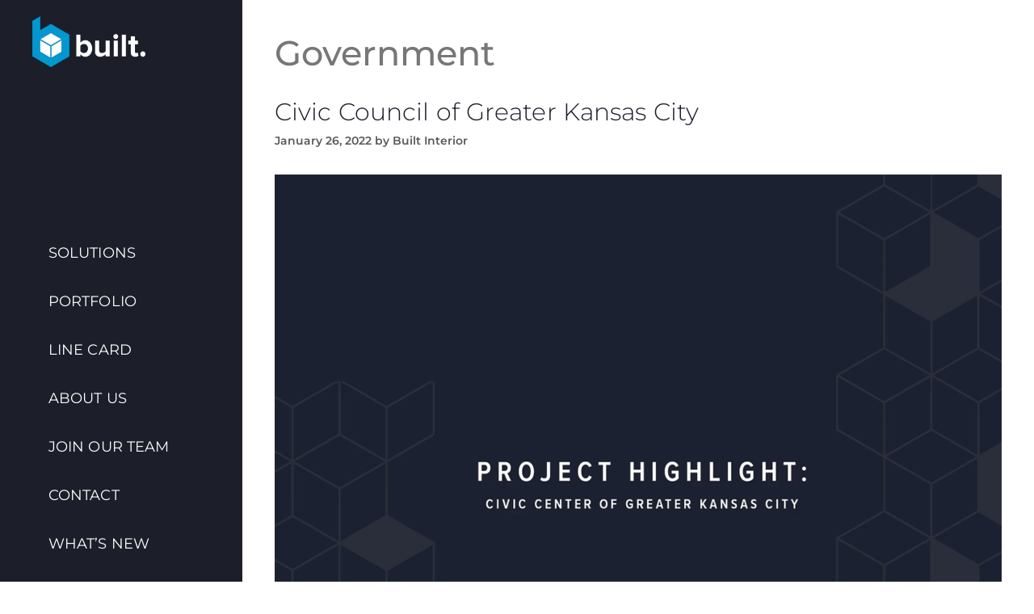

--- FILE ---
content_type: text/css
request_url: https://builtsolutions.com/wp-content/uploads/elementor/css/post-6.css?ver=1765251286
body_size: 292
content:
.elementor-kit-6{--e-global-color-primary:#0098D0;--e-global-color-secondary:#1C1F2A;--e-global-color-text:#F2F1F0;--e-global-color-accent:#FFFFFF;--e-global-color-eb1b3f5:#3F3F3F;--e-global-color-35a4447:#0098D0;--e-global-color-6c7ee65:#EEEEEE;--e-global-color-bc29a12:#666666;--e-global-color-9db1185:#F2F1F0;--e-global-color-15efe45:#1C1F2A;--e-global-typography-primary-font-family:"Montserrat";--e-global-typography-primary-font-weight:600;--e-global-typography-secondary-font-family:"Montserrat";--e-global-typography-secondary-font-weight:400;--e-global-typography-text-font-family:"Montserrat";--e-global-typography-text-font-weight:400;--e-global-typography-text-line-height:1.6em;--e-global-typography-accent-font-family:"Montserrat";--e-global-typography-accent-font-weight:500;--e-global-typography-b09c4bc-font-size:2.4em;--e-global-typography-b09c4bc-text-transform:uppercase;--e-global-typography-b09c4bc-letter-spacing:1.7px;--e-global-typography-002883f-font-family:"Montserrat";--e-global-typography-002883f-font-weight:400;--e-global-typography-002883f-line-height:1.7em;--e-global-typography-002883f-letter-spacing:0.4px;--e-global-typography-4ed5992-font-family:"Montserrat";--e-global-typography-4ed5992-font-weight:500;--e-global-typography-4ed5992-text-transform:uppercase;--e-global-typography-4ed5992-line-height:1.6em;font-family:"Montserrat", Sans-serif;}.elementor-kit-6 e-page-transition{background-color:#FFBC7D;}.elementor-kit-6 h1{font-family:"Montserrat", Sans-serif;}.elementor-kit-6 h2{font-family:"Montserrat", Sans-serif;}.elementor-kit-6 h3{font-family:"Montserrat", Sans-serif;}.elementor-kit-6 h4{font-family:"Montserrat", Sans-serif;}.elementor-kit-6 h5{font-family:"Montserrat", Sans-serif;}.elementor-kit-6 h6{font-family:"Montserrat", Sans-serif;}.elementor-section.elementor-section-boxed > .elementor-container{max-width:1140px;}.e-con{--container-max-width:1140px;}.elementor-widget:not(:last-child){margin-block-end:20px;}.elementor-element{--widgets-spacing:20px 20px;--widgets-spacing-row:20px;--widgets-spacing-column:20px;}{}h1.entry-title{display:var(--page-title-display);}@media(max-width:1024px){.elementor-section.elementor-section-boxed > .elementor-container{max-width:1024px;}.e-con{--container-max-width:1024px;}}@media(max-width:767px){.elementor-section.elementor-section-boxed > .elementor-container{max-width:767px;}.e-con{--container-max-width:767px;}}